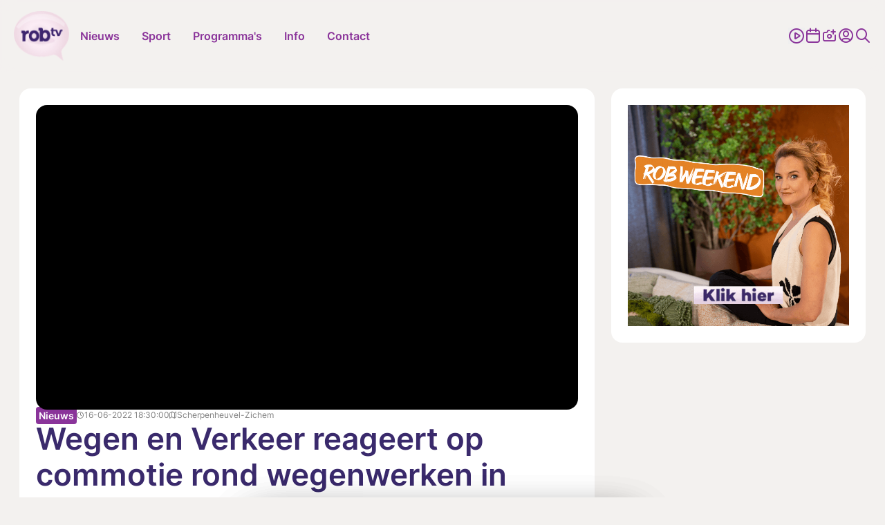

--- FILE ---
content_type: text/html; charset=UTF-8
request_url: https://www.robtv.be/nieuws/wegen-en-verkeer-reageert-op-commotie-rond-wegenwerken-in-scherpenheuvel-zichem-140015
body_size: 22315
content:
<!doctype html> <html class="no-js" lang="nl-BE"> <head> <meta charset="utf-8"> <meta name="distribution" content="global"><title property="id:140015">Wegen en Verkeer reageert op commotie rond wegenwerken in Scherpenheuvel-Zichem | ROBtv</title> <meta name="description" content="Het Agentschap wegen en verkeer begrijpt de commotie, maar er is volgens het Agentschap geen andere optie dan de wegwerkzaamheden tussen Rillaar en"><link rel="preload" href="/static/img/icon-robtv.svg" as="image"> <link rel="preload" href="/static/fonts/inter-v13-latin-regular.woff2" as="font" type="font/woff2" crossorigin> <link rel="preload" href="/static/fonts/inter-v13-latin-600.woff2" as="font" type="font/woff2" crossorigin> <link rel="preload" href="/static/css/main.css?v=1494118521" as="style"><meta property="og:site_name" content="ROBtv"> <meta property="og:title" content="Wegen en Verkeer reageert op commotie rond wegenwerken in Scherpenheuvel-Zichem"> <meta property="og:description" content="Het Agentschap wegen en verkeer begrijpt de commotie, maar er is volgens het Agentschap geen andere optie dan de wegwerkzaamheden tussen Rillaar en"> <meta property="og:type" content="website"> <meta property="og:url" content="https://www.robtv.be/nieuws/wegen-en-verkeer-reageert-op-commotie-rond-wegenwerken-in-scherpenheuvel-zichem-140015"> <meta property="og:locale" content="nl_BE"> <meta property="og:image" content="https://shared.robtv.be/ext/robtv/w1920/20220616-293-6060.webp?t=1711141156"> <meta property="og:image:secure_url" content="https://shared.robtv.be/ext/robtv/w1920/20220616-293-6060.webp?t=1711141156"> <meta property="og:image:width" content="1200"> <meta property="og:image:height" content="630"> <meta property="og:image:alt" content="ROBtv"> <meta property="og:image:type" content="image/webp"><meta property="og:updated_time" content="2022-06-16T18:30:00"> <meta property="og:image:alt" content="Wegen en Verkeer reageert op commotie rond wegenwerken in Scherpenheuvel-Zichem"><meta name="twitter:card" content="summary"> <meta name="twitter:site" content="https://twitter.com/rob_televisie"> <meta name="twitter:title" content="Wegen en Verkeer reageert op commotie rond wegenwerken in Scherpenheuvel-Zichem"> <meta name="twitter:description" content="Het Agentschap wegen en verkeer begrijpt de commotie, maar er is volgens het Agentschap geen andere optie dan de wegwerkzaamheden tussen Rillaar en"> <meta name="twitter:image" content="https://shared.robtv.be/ext/robtv/w1920/20220616-293-6060.webp?t=1711141156"> <meta http-equiv="X-UA-Compatible" content="IE=edge"> <meta name="format-detection" content="telephone=no"><link rel="canonical" href="https://www.robtv.be/nieuws/wegen-en-verkeer-reageert-op-commotie-rond-wegenwerken-in-scherpenheuvel-zichem-140015"><meta name="robots" content="index"> <meta name="robots" content="NOODP"><meta name="HandheldFriendly" content="true"> <meta name="viewport" content="width=device-width, initial-scale=1, viewport-fit=cover"><link rel="apple-touch-icon" sizes="76x76" href="/static/meta-robtv/apple-touch-icon.png"> <link rel="icon" type="image/png" sizes="32x32" href="/static/meta-robtv/favicon-32x32.png"> <link rel="icon" type="image/png" sizes="16x16" href="/static/meta-robtv/favicon-16x16.png"> <link rel="manifest" href="/static/meta-robtv/site.webmanifest"> <link rel="mask-icon" href="/static/meta-robtv/safari-pinned-tab.svg" color="#5bbad5"> <link rel="shortcut icon" href="/static/meta-robtv/favicon.ico"> <meta name="mobile-web-app-capable" content="yes"> <meta name="apple-mobile-web-app-status-bar-style" content="#8a349a"> <meta name="apple-mobile-web-app-title" content="ROBtv"> <link rel="apple-touch-icon" href="/static/icons/app-icon-57x57-l.png" sizes="57x57"> <link rel="apple-touch-icon" href="/static/icons/app-icon-60x60-l.png" sizes="60x60"> <link rel="apple-touch-icon" href="/static/icons/app-icon-72x72-l.png" sizes="72x72"> <link rel="apple-touch-icon" href="/static/icons/app-icon-76x76-l.png" sizes="76x76"> <link rel="apple-touch-icon" href="/static/icons/app-icon-114x114-l.png" sizes="114x114"> <link rel="apple-touch-icon" href="/static/icons/app-icon-120x120-l.png" sizes="120x120"> <link rel="apple-touch-icon" href="/static/icons/app-icon-144x144-l.png" sizes="144x144"> <link rel="apple-touch-icon" href="/static/icons/app-icon-152x152-l.png" sizes="152x152"> <link rel="apple-touch-icon" href="/static/icons/app-icon-180x180-l.png" sizes="180x180"> <meta name="msapplication-TileImage" content="/static/icons/app-icon-144x144-l.png"> <meta name="msapplication-TileColor" content="#fff"> <meta name="theme-color" content="#8a349a"> <meta name="msapplication-config" content="/static/meta-robtv/browserconfig.xml"><link type="text/css" rel="stylesheet" href="/assets/components/brainlane_cookiewall/css/brnln-ckwll.min.css?v=1494118521" media="screen"> <style> .brnln-ckwll-nw::before { transition: 0.3s ease-in-out; } @supports ((-webkit-backdrop-filter: none) or (backdrop-filter: none)) { .brnln-ckwll-nw::before { } } .brnln-ckwll-n { font: normal .9rem / 1.5em Inter, sans-serif; color: #000; background: #fff; padding: clamp(1.25rem, 2vw, 1.75rem); border: 0px; border-radius: 5px; transition: 0.3s ease-in-out; text-align: left; max-width: min(90vw, 750px); max-height: min(80vh, 650px); } .brnln-ckwll-ni { } .brnln-ckwll-n a { font: normal .9rem / 1.5em Inter, sans-serif; color: var(--main-color); transition: 0.3s ease-in-out; } .brnln-ckwll-n a:hover { text-decoration: underline; color: #444; } .brnln-ckwll-n .brnln-ckwll-ab { justify-content: left; } .brnln-ckwll-n .brnln-ckwll-ab button { font: normal .9rem / 1.5em Inter, sans-serif; padding: 0.5rem clamp(1rem, 1.5vw, 1.5rem); border-radius: 5px; transition: 0.3s ease-in-out; border: 1px solid var(--main-color); } .brnln-ckwll-n .brnln-ckwll-ab button:hover { } .brnln-ckwll-n .brnln-ckwll-ab button.brnln-ckwll-d, .brnln-ckwll-n .brnln-ckwll-ab button.brnln-ckwll-m, .brnln-ckwll-n .brnln-ckwll-ab button.brnln-ckwll-b  { margin: 1rem 1rem 0.5rem 0; background: #f4f4f5; color: var(--main-color); } .brnln-ckwll-n .brnln-ckwll-ab button.brnln-ckwll-b  { } .brnln-ckwll-n .brnln-ckwll-ab button.brnln-ckwll-d:hover, .brnln-ckwll-n .brnln-ckwll-ab button.brnln-ckwll-m:hover, .brnln-ckwll-n .brnln-ckwll-ab button.brnln-ckwll-b:hover { background: var(--main-color); color: #fff; } .brnln-ckwll-n .brnln-ckwll-ab button.brnln-ckwll-e { margin: 1rem 0 0.5rem; background: #f4f4f5; color: var(--main-color); } .brnln-ckwll-n .brnln-ckwll-ab button.brnln-ckwll-e:hover { background: var(--main-color); color: #fff; } .brnln-ckwll-nt { transition: 0.3s ease-in-out; display:none; } .brnln-ckwll-nt img { display:none; } .brnln-ckwll-nt button { font: normal .9rem / 1.5em Inter, sans-serif; border: 1px solid var(--main-color); color: var(--main-color); transition: 0.3s ease-in-out; border-radius: 5px; background: #fff; } .brnln-ckwll-n .brnln-ckwll-mi h3 { } .brnln-ckwll-n .brnln-ckwll-mi h3 { font: 600 1.75rem / 1.25em Inter, sans-serif } .brnln-ckwll-n .brnln-ckwll-mi p { font: normal .9rem / 1.5em Inter, sans-serif; } .brnln-ckwll-n .brnln-ckwll-mi ul li::marker { content: ''; } .brnln-ckwll-nt:hover { } [data-ckwll_n="is-open"] .brnln-ckwll-n .brnln-ckwll-ab button.brnln-ckwll-d, [data-ckwll_n="is-closed"] .brnln-ckwll-n .brnln-ckwll-ab button.brnln-ckwll-d { display: none; } [data-ckwll_n="is-closed"] .brnln-ckwll-nt, [data-ckwll_n="is-loading"] .brnln-ckwll-nt { display:none !important; } [data-ckwll_n="is-presenting"] .brnln-ckwll-n{ transform: translate(-50%, -50%); } [data-ckwll_n="is-presenting"] .brnln-ckwll-nn { overflow-Y: scroll; padding: 0 clamp(1.25rem, 2vw, 1.75rem) clamp(1.25rem, 2vw, 1.75rem) 0; margin-right: calc(clamp(1.25rem, 2vw, 1.75rem) * -1); margin-top: calc((clamp(1.25rem, 2vw, 1.75rem) / 2) * -1); max-height: calc(min(80vh, 650px) - 1.25rem); } .brnln-ckwll-t { } .brnln-ckwll-tt { background: transparent; border: 1px solid #ccc; border-radius: 50px; } .brnln-ckwll-tn { background: #ddd; } .brnln-ckwll-ti:not([disabled]):active+.brnln-ckwll-tt, .brnln-ckwll-ti:not([disabled]):focus+.brnln-ckwll-tt, .brnln-ckwll-ti:checked+.brnln-ckwll-tt { border-color: transparent; box-shadow: 0 0 0 1px #505050; background: var(--title-color); } .brnln-ckwll-c svg{ fill: #fff; } .brnln-ckwll-ti:checked+.brnln-ckwll-tt .brnln-ckwll-tn { background: var(--title-color); transform: translateX(30px); } .brnln-ckwll-ti:checked+.brnln-ckwll-tt, .brnln-ckwll-ti:checked:focus+.brnln-ckwll-tt { background: var(--main-color); } .brnln-ckwll-bl-w { background-color: #ddd; padding: 20px; text-align: center; } .brnln-ckwll-bl-p { max-width: 440px; border-radius: 5px; background-color: #fff; text-align: left; padding: clamp(15px, 1.5vw, 25px); margin: auto; } .brnln-ckwll-bl-t { font: normal .9rem / 1.5em Inter, sans-serif; font-size: 25px; font-weight: 600; color: #000; margin-bottom: 15px !important; } .brnln-ckwll-bl-d { font: normal .9rem / 1.5em Inter, sans-serif; color: #000; margin-bottom: 25px !important; } .brnln-ckwll-bl-b { font: normal .9rem / 1.5em Inter, sans-serif; color: var(--main-color); background-color: #f4f4f5; border: 1px solid var(--main-color); border-radius: 5px; font-size: 15px; padding: 10px; width: 100%; } .brnln-ckwll-bl-b:hover { color: #fff; background-color: var(--main-color); border: 1px solid var(--main-color); } .brnln-ckwll-tab .brnln-ckwll-ab{ width: 100%; height: 100%; display: flex; flex-direction: column-reverse; row-gap: .5rem; margin-top: 1rem; } .brnln-ckwll-tab button { width: 100%; margin: 0 !important; } [data-ckwll_n="is-presenting"] .brnln-ckwll-tab{ display: block; margin: 1rem 0; } [data-ckwll_n="is-presenting"] .brnln-ckwll-tab .brnln-ckwll-ab button{ width: 100%; } @media (min-width: 768px) { .brnln-ckwll-tab { display: grid; grid-template-columns: 1fr 190px; gap: clamp(1.25rem, 2vw, 1.75rem); } .brnln-ckwll-tab .brnln-ckwll-ab{ width: 190px; margin: auto 0; } .brnln-ckwll-tab button { width: 190px; } [data-ckwll_n="is-presenting"] .brnln-ckwll-tab .brnln-ckwll-ab{ width: 100%; display: grid; grid-template-columns: 1fr 1fr; gap: 1.5rem; } } div.brnln-ckwll-au-functional, div.brnln-ckwll-au-analytics, div.brnln-ckwll-au-advertising { background-color: lightgreen; } </style> <style> .m-popup { top: 0; left: 0; width: 100vw; height: 100%; z-index: 999; visibility: visible; opacity: 1; display: flex; justify-content: center; align-items: center; overflow: auto; position: fixed; background: rgba(53, 53, 53, 0.8); transition: opacity 0.5s ease-out, visibility 0s linear 0s, z-index 0s linear 0s; } @supports ((-webkit-backdrop-filter: none) or (backdrop-filter: none)) { .m-popup { background-color: rgba(53, 53, 53, 0.5); -webkit-backdrop-filter: blur(10px); backdrop-filter: blur(10px); } } .m-popup__container { position: relative; display: block; width: 96%; margin-top: -10px; max-height: 85vh; /*box-shadow: 0px 10px 20px rgba(0, 0, 0, 0.5);*/ opacity: 1; /*background: #fff;*/ transition: 0.5s; transform: translate3d(0, 0, 0); will-change: transform, opacity; max-inline-size: min(650px, 90vw); }.m-popup__img, .m-popup__video { display: block; overflow:hidden; max-height: 80vh; height: min(500px, 75vh); } .m-popup__img img { max-height: 100%; object-fit: contain; width: auto; max-width:100%; } @media (min-width: 480px) { .m-popup__img img { min-height: 100%; object-fit: contain; width: 100%; } } .m-popup__body { position: relative; min-height: min(500px, 70vh); } .m-popup__description { margin: 0; position: absolute; bottom: 0; text-align: center; /*background: rgba(255, 255, 255, 0.75);*/ } .m-popup__title { font-size: clamp(1.4rem, 2.25vw, 2rem); margin: 0; padding: 10px; text-align: center; position: absolute; top: 0; left: 0; width: 100%; background: rgba(255, 255, 255, 0.75); } .m-popup__description p { margin: 0; padding: 0.75rem; }.m-popup__description .c-btn { margin: 0 auto 1rem; } .m-popup__close { position: fixed; top: 1rem; right: 1rem; display: flex; justify-content: center; align-items: center; width: 2rem; height: 2rem; padding: 0; background-color: var(--heading-color); border: none; color: #fff; font-size: 1.5rem; line-height: 1; cursor: pointer; /*padding-top: 4px;*/ transition: all 0.2s ease-in-out; border-radius: 12px; } @media (min-width: 768px) { .m-popup__close { top: 2rem; right: 2rem; width: 3rem; height: 3rem; font-size: 2rem; } } .m-popup__close i { font-size: 0.75rem; } .m-popup__close:hover { background-color: #c32626; } .m-popup--hide { visibility: hidden; opacity: 0; z-index: -99; transition: opacity 0.5s ease-out, visibility 0s linear 0.5s, z-index 0s linear 0.5s; } .m-popup--hide .m-popup__container { opacity: 0; transform: translate3d(0, -10vh, 0); } .m-popup--ovh { overflow: hidden; } .m-popup--a11y { position: absolute; z-index: -99; left: -100%; width: 0; height: 0; } </style> <link rel="stylesheet" href="/static/css/theme-robtv.css"> <link type="text/css" rel="stylesheet" href="/static/css/main.css?v=1494118521" media="screen"> <script> window.brnln=window.brnln||{}; brnln.version = "1494118521"; brnln.vapid_key = "BJYiQpEN2r4GzQZGSnJhONWdf1yWvUmM9aOsHQU4v-oKLx21wS8Oj2XLis0Jxq0-uWpfhmeDIGHQfL3T-1N4g-k"; brnln.firebase_config = {"apiKey":"AIzaSyCOYJieRakx9z_KsU4S3G0Zmw02amj_nrY","authDomain":"deburen-prod.firebaseapp.com","projectId":"deburen-prod","storageBucket":"deburen-prod.appspot.com","messagingSenderId":"950125997505","appId":"1:950125997505:web:be5b6732aefc4e1c411340","measurementId":"G-P4240DDY06","connectorEndpoint":"https://www.robtv.be/api/connector/"}; brnln.badge_file = "/static/icons/app-badge-300x300.png"; brnln.video_brand = "rob"; brnln.themeLoader=()=>{brnln.mode="light",brnln.colors={};let e=async()=>{let{version:e}=brnln,t=sessionStorage.getItem("themeFile"),r=!0;if(t){let o=JSON.parse(t),m=o?.version;m&&m===e&&(r=!1,brnln.colors=JSON.parse(t))}if(r){let s=await fetch("/static/theme.json");if(s.ok){let i=await s.json();i.version=e,brnln.colors={...i},sessionStorage.setItem("themeFile",JSON.stringify(i))}}},t=e=>{let{colors:t}=brnln;if(t[e]){for(let[r,o]of Object.entries(t[e]))document.documentElement.style.setProperty(r,o);document.documentElement.removeAttribute("data-not_ready")}sessionStorage.setItem("themeMode",e)},r=()=>{let{colors:e}=brnln;if(e)for(let[t,r]of Object.entries(e[brnln.mode]))document.documentElement.style.setProperty(t,r);document.documentElement.removeAttribute("data-not_ready")},o=()=>{let e=sessionStorage.getItem("themeMode");if(e&&["light","dark"].includes(e)){brnln.mode=e;return}window.matchMedia("(prefers-color-scheme: dark)").matches?brnln.mode="dark":brnln.mode="light",sessionStorage.setItem("themeMode",brnln.mode)};return{loadThemeFile:e,getUserPreferences:o,toggleTheme:t,setUserPreferences:r}},brnln.init=async()=>{let e=brnln.themeLoader();e.getUserPreferences(),await e.loadThemeFile(),e.setUserPreferences()},brnln.init(); </script><script nomodule src="/static/js/libraries/polyfills.min.js" defer></script><script src="/static/js/libraries/simple-lightbox.min.js" defer></script><script src="/static/js/libraries/brainlane-modal.min.js?v202506161010" defer></script> <script src="/static/js/general.js?v=1494118521" defer></script><script> window.brnln = window.brnln || {}; brnln.livePlayer = brnln.livePlayer || {config: {autoplay: false}};brnln.initLivePlayer = () => { const { playerId } = brnln.livePlayer; const el           = document.getElementById(playerId); let attempt        = 0; const maxAttempts  = 50; if (!el) return; brnln.livePlayer.config = { brand: "rob-live", muted: false, videoId: "robtv-live", url: window.location.href, picture_in_picture: "bottom-right", playerId, noads: false, ads: [] };const intervalId = setInterval(() => { if (window.ZND?.insertPlayer &&  (typeof window.ZND?.insertPlayer === 'function')) {clearInterval(intervalId); brnln.playerReady = true; const event = new CustomEvent('zendzendLoaded', {detail: brnln.livePlayer.config}); document.dispatchEvent(event); } if (++attempt > maxAttempts) { clearInterval(intervalId); } }, 350); };brnln.onUserInteraction = () => { const events = ['mouseover', 'touchstart', 'pointerdown', 'keydown', 'click', 'wheel', 'mousemove', 'touchmove']; for (const eventType of events) { document.body.removeEventListener(eventType, brnln.onUserInteraction); };const items = document.querySelectorAll('script[type="js/blocked"]');for (const item of items) { const newScript = document.createElement('script'); newScript.src   = item.textContent; item.remove(); document.head.appendChild(newScript); }; brnln.loadZendzendPlayer();};brnln.waitForInteraction = () => { const events = ['mouseover', 'touchstart', 'pointerdown', 'keydown', 'click', 'wheel', 'mousemove', 'touchmove']; for (const eventType of events) { document.body.addEventListener(eventType, brnln.onUserInteraction); }; };brnln.loadZendzendPlayer = () => { const scriptUrl = 'https://player.zndznd.com/player.js'; const alreadyLoaded = [...document.querySelectorAll('script')].some(s => s.src === scriptUrl); if (!alreadyLoaded) { const script = document.createElement('script'); script.src = scriptUrl; script.onload = () => { brnln.initLivePlayer(); }; document.body.appendChild(script); } };document.addEventListener('DOMContentLoaded', () => { brnln.playerReady         = false; brnln.livePlayer.started  = false; brnln.livePlayer.playerId = "js-robtv-live-player"; brnln.waitForInteraction(); });</script><script> const bindUdataInteractionEvents = () => { window.udata = window.udata || []; const uDataElements = document.querySelectorAll("[data-udata]"); for (const element of uDataElements) { const eventListenerName = element.dataset.udataDomEvent; const udataBody = JSON.parse(element.dataset.udataBody); if (!eventListenerName || !udataBody) continue; element.addEventListener(eventListenerName, () => { udata.push(udataBody);}); } }; document.addEventListener('DOMContentLoaded', bindUdataInteractionEvents); </script> <link rel="dns-prefetch" href="https://www.google-analytics.com"> <link rel="preconnect" href="https://www.google-analytics.com" crossorigin><script> window.dataLayer = window.dataLayer || []; if (typeof gtag !== 'function') {function gtag(){dataLayer.push(arguments);}}; gtag("consent", "default", {ad_storage: "denied",ad_user_data: "denied",ad_personalization: "denied",analytics_storage: "denied",functionality_storage: "denied",personalization_storage: "denied",security_storage: "granted"}); </script><script type="javascript/blocked" data-consent_type="analytics" async src="https://www.googletagmanager.com/gtag/js?id=G-F2V3Z7K65X"></script> <script type="javascript/blocked" data-consent_type="analytics"> gtag("js",new Date);gtag("config","G-F2V3Z7K65X",{anonymize_ip:true});setTimeout(()=>{gtag('event','page_view',{page_location: window.location.href});},2000); </script><script type="javascript/blocked" data-consent_type="analytics"> !function(e,t,a,r,g){e[r]=e[r] || [];e[r].push({"gtm.start":new Date().getTime(),event:"gtm.js"}); var n=t.getElementsByTagName(a)[0],s=t.createElement(a);s.async=!0;s.src="https://www.googletagmanager.com/gtm.js?id="+g+("dataLayer"!=r?"&l="+r:"");n.parentNode.insertBefore(s,n); }(window,document,"script","dataLayer","GTM-W8XM53W"); </script><script type="javascript/blocked" data-consent_type="analytics"> !function(e,t,a,r,g){e[r]=e[r] || [];e[r].push({"gtm.start":new Date().getTime(),event:"gtm.js"}); var n=t.getElementsByTagName(a)[0],s=t.createElement(a);s.async=!0;s.src="https://www.googletagmanager.com/gtm.js?id="+g+("dataLayer"!=r?"&l="+r:"");n.parentNode.insertBefore(s,n); }(window,document,"script","dataLayer","GTM-KWKGRVW"); </script><script> window.udata = window.udata || []; udata.push({ event_name: "page navigation", env_brand: "globale website", env_country: "BE", env_deployment: "PROD", env_platform: "website", page_name: "Wegen en Verkeer reageert op commotie rond wegenwerken in Scherpenheuvel-Zichem", page_language: "NL", page_template: "content detail" }) </script><script> window.brnlnAnalytics=window.brnlnAnalytics||{}; const defaultOptionsBrnlnAnalytics={hasVarnish:!!(1),pushViewPage:!!(false),leadInfo:!!(1),pageViewDelay:parseFloat(3),pageViewPushed:false,consentStatus:false,statistics:!!(1),botAgents:'Googlebot, Bingbot, YandexBot, Slurp, DuckDuckBot, Baiduspider, Sogou, Exabot, facebot, ia_archiver, Twitterbot, LinkedInBot, Pinterestbot, Applebot, SemrushBot, AhrefsBot, DotBot, SeznamBot, CCBot, PetalBot, MJ12bot, Archive.org_bot',pingUrl:'/api/server-ping/',actions:'form_submit,navigate,btn_click',specificIds:'',siteUrl:'https://www.robtv.be/',kp:parseInt(6),resourceId:'84',eventsList:'mouseover,touchstart,pointerdown,keydown,scroll,click,wheel,mousemove,touchmove',interacted:false}; class brainlaneAnalytics{constructor(t={}){this.a={...defaultOptionsBrnlnAnalytics,...t},this.b=this.f.bind(this),this.c=this.g.bind(this),this.d=this.h.bind(this),this.e=this.i.bind(this),this.j()}j(){if(this.k(),this.l(),this.isBot)return;this.m(),this.n();let{statistics:t,hasVarnish:e}=this.a;document.addEventListener("userInteraction",this.c),e||document.addEventListener("userInteraction",this.b),t&&document.addEventListener("userInteraction",this.e)}waitForInteraction(){let{interacted:t}=this.a;t?this.f():document.addEventListener("userInteraction",this.b)}k(){let{eventsList:i}=this.a;this.interactionEvents=i&&"string"==typeof i?i.split(","):[]}l(){let{botAgents:n}=this.a,r=navigator.userAgent||"",s=n&&"string"==typeof n?n.split(","):[];this.isBot=!!(s.length&&s.some(t=>r.includes(t)))}h(o=null,a=""){if(!o)return;let l=new CustomEvent(o,{detail:a});document.dispatchEvent(l)}m(){let c=document.cookie.split(";");for(let d of(this.consentStatus=void 0,c)){let h=d.indexOf("="),u=h>-1?d.substr(0,h).trim():d.trim();if("hideCookieNotification"===u){this.consentStatus=!1;break}if("allowCookies"===u){let f=h>-1?d.substr(h+1).trim():"";if("true"===f){this.consentStatus=!0;break}try{let p=JSON.parse(f);this.consentStatus=p}catch(g){console.error("Failed to parse consent cookie JSON:",g)}}}this.d("consentUpdated")}n(){let{interactionEvents:y=[]}=this;this.interactionEventListeners=y.map(t=>{let e=()=>this.d("userInteraction");return document.addEventListener(t,e),{event:t,listener:e}})}g(){if(!this.a)return;this.a.interacted=!0;let{interactionEventListeners:v=[]}=this;for(let{event:$,listener:m}of v)document.removeEventListener($,m)}o(E){if(!E)return;let b=document.createElement("script");E.async&&(b.async=!0),E.defer&&(b.defer=!0),E.src?b.src=E.src:b.innerHTML=E.innerHTML,E.remove(),document.head.appendChild(b)}f(){document.removeEventListener("userInteraction",this.b),this.startTime=Math.round(performance?.now()||0);let{consentStatus:w,leadInfo:k}=this;if(!1===w){if(k){let I=document.querySelectorAll("[data-consent_leadinfo]");I&&I.length&&this.o(I[0])}return}let L=document.querySelectorAll('script[type="javascript/blocked"]');if(!L.length)return;for(let S of L){let C=!0;if(w&&"object"==typeof w&&Object.keys(w).length){let _=S.dataset?.consent_type||null;_&&w&&!w[_]&&(C=!1)}C&&this.o(S)}if(this.interactionEventListeners&&this.interactionEventListeners.length)for(let{event:A,listener:U}of this.interactionEventListeners)document.removeEventListener(A,U);setTimeout(()=>{this.p()},1e3);let{pageViewPushed:T,pushViewPage:B,pageViewDelay:j=0}=this.a;B&&!T&&setTimeout(()=>{void 0!==window.dataLayer&&"function"==typeof window.gtag&&(this.pageViewPushed=!0,window.gtag("event","page_view",{page_title:document.title,page_location:window.location.href}))},1e3*j)}p(){if("function"!=typeof window.gtag)return;let{consentStatus:q}=this,F={analytics:["analytics_storage"],functional:["functionality_storage","personalization_storage"],advertising:["ad_storage","ad_user_data","ad_personalization"]},x=t=>{let e={};for(let[i,n]of Object.entries(F))for(let r of n)e[r]=t?"granted":"denied";window.gtag("consent","update",e)};if(!1===q){x(!1);return}if(!0===q){x(!0);return}if(q&&"object"==typeof q&&Object.keys(q).length)for(let[O,N]of Object.entries(q)){let M=F[O]||[],V={};for(let W of M)V[W]=N?"granted":"denied";window.gtag("consent","update",V)}}q(z="",D="",H=""){let{kp:P=6,resourceId:R,pingUrl:J}=this.a,{startTime:G}=this;1!=J&&setTimeout(()=>{let t=Math.round(performance?.getEntriesByType("navigation")[0]?.loadEventEnd||0);G||(this.startTime=Math.round(performance?.now()||0));let e=new URLSearchParams(window.location.search),i=this.r(),n=this.s(),r={path:window.location.pathname,page_title:document.title,referrer:i,load_ms:t,action:z,consent:n,resource_id:R,html_btn_id:D,specific_el_val:H};this.startTime&&(r.duration=Math.round((performance.now()-this.startTime)/1e3)),e.forEach((t,e)=>{r[e]=t});let s=String.fromCharCode(Math.floor(26*Math.random())+97,Math.floor(26*Math.random())+97),o=Object.entries(r).map(([t,e])=>`${encodeURIComponent(t)}=${encodeURIComponent(e)}`).join("&"),a=btoa(o);a=`${a.slice(0,P)}${s}${a.slice(P)}`,this.t(a)},z?0:2e3)}s(){let{consentStatus:K}=this;return(!K&&window.brnlnCookiewall&&"function"==typeof brnlnCookiewall.getCurrentStatus&&(K=brnlnCookiewall.getCurrentStatus()),"all"===K||!0===K)?"advertising-analytics-functional":K&&"none"!==K&&"object"==typeof K&&null!==K?Object.entries(K).filter(([t,e])=>!0===e).map(([t])=>t).sort().join("-"):""}r(Q=document.referrer){if(!Q)return"";let X=window.location.hostname.replace(/^www\./,""),Y=new URL(Q),Z=Y.hostname.replace(/^www\./,"");return Z===X?"direct / none":Z.includes("google.")?Y.search.includes("gclid=")?"google / ads":"google / organic":Z.includes("facebook.")?Y.search.includes("fbclid=")?"facebook / ads":"facebook / referral":Z.includes("instagram.")?"instagram / referral":Z.includes("t.co")||Z.includes("twitter.")||Z.includes("x.com")?"twitter / referral":`${Z} / referral`}t(tt={}){let{pingUrl:te,siteUrl:ti}=this.a;if(te&&ti)try{"sendBeacon"in navigator?navigator.sendBeacon(ti+te,JSON.stringify({brnln_data:tt})):fetch(ti+te,{method:"POST",headers:{"Content-Type":"application/json"},body:JSON.stringify({brnln_data:tt}),credentials:"include",redirect:"follow"}).catch(t=>console.error("Error sending analytics request:",t))}catch(tn){console.error("Error sending analytics data:",tn)}}u(){let tr=document.querySelectorAll("a");for(let ts of tr){let to=ts?.id||ts?.title||ts?.textContent||"";ts.addEventListener("click",()=>this.q("btn_click",to))}}v(ta){if(!ta)return"";if("checkbox"===ta.type){let tl=ta.value||"1";return ta.checked?tl:"0"}return"radio"===ta.type?ta.checked?ta.value:"":ta.value||""}w(){let{specificIds:tc}=this.a;if(!tc)return;let td="string"==typeof tc&&tc.includes(",")?tc.split(","):[tc],th=[];for(let tu of td){let tf="string"==typeof tu&&tu.includes("|")?tu.split("|"):[tu,null];th.push({selector:tf[0],type:tf[1]||null})}for(let{selector:tp,type:tg}of th)try{let ty=document.querySelectorAll(tp);for(let tv of ty){let t$=tv.id||tv.title||tv.textContent||"",tm=null;tv.addEventListener("click",t=>{tm||(tm=setTimeout(()=>{tm=null;let t=tv.closest(tp)||tv,e="";if(tg&&t){if(t.hasAttribute(tg)&&t.type===tg)e=this.v(t);else{let i=t.querySelector(tg);e=this.v(i)}}this.q("specific_click",t$,e)},10))})}}catch(tE){console.error(`Error selecting elements with selector "${tp}":`,tE)}}i(){let{actions:tb}=this.a;this.q(),tb.includes("btn_click")&&this.u(),tb.includes("specific_click")&&this.w()}}document.addEventListener("DOMContentLoaded",()=>{window.brnlnAnalytics=new brainlaneAnalytics}); </script><script async type="javascript/blocked" data-consent_type="advertising" src="https://securepubads.g.doubleclick.net/tag/js/gpt.js" crossorigin="anonymous"></script><script> window.googletag = window.googletag || {cmd: []};googletag.cmd.push(function() { googletag.defineSlot("/23271219101/ROB_leaderboard", [ [840, 150], [995, 123], [728, 90] ], "div-gpt-ad-1756369869630-0").addService(googletag.pubads()); googletag.defineSlot("/23271219101/ROB_leaderboard", [ [320, 100], [320, 200] ], "div-gpt-ad-1756370036583-0").addService(googletag.pubads()); googletag.defineSlot("/23271219101/ROB_large_rectangle", [336, 280], "div-gpt-ad-1752750726413-0").addService(googletag.pubads()); googletag.defineSlot('/23271219101/ROB_sidebanner', [ [160, 600], [300, 1050], [300, 600] ], 'div-gpt-ad-1752751015154-0').addService(googletag.pubads());googletag.pubads().enableSingleRequest(); googletag.enableServices(); }); </script> <script type="application/ld+json"> { "@context": "https://schema.org", "@type": "NewsArticle", "mainEntityOfPage": { "@type": "WebPage", "@id": "https://www.robtv.be/nieuws/wegen-en-verkeer-reageert-op-commotie-rond-wegenwerken-in-scherpenheuvel-zichem-140015" }, "headline": "Wegen en Verkeer reageert op commotie rond wegenwerken in Scherpenheuvel-Zichem", "image": [ "https://shared.robtv.be/ext/robtv/w1920/20220616-293-6060.webp?t=1711141156" ], "datePublished": "2022-06-16T18:30:00+02:00", "dateModified": "2022-06-16T18:30:00+02:00", "description": "Het Agentschap wegen en verkeer begrijpt de commotie, maar er is volgens het Agentschap geen andere optie dan de wegwerkzaamheden tussen Rillaar en Scherpenheuvel op deze manier aan te pakken. De werf opsplitsen in kleinere stukjes zorgt voor minder kwalitatief asfalt en kosten die alleen maar hoger oplopen. Het agentschap verdedigt ook de keuze rond de situatie op de Hoensberg en bij uitbreiding heel Schoonderbuken.&nbsp;", "url": "https://www.robtv.be/nieuws/wegen-en-verkeer-reageert-op-commotie-rond-wegenwerken-in-scherpenheuvel-zichem-140015", "publisher": { "@type": "Organization", "name": "ROBtv", "url": "https://www.robtv.be/", "logo": { "@type": "ImageObject", "url": "https://www.robtv.be/static/img/logo-robtv.png" } }, "author": [{ "@type": "Organization", "name": "ROBtv", "url": "https://www.robtv.be/", "logo": { "@type": "ImageObject", "url": "https://www.robtv.be/static/img/logo-robtv.png" } }] } </script> </head> <body><header class="c-header"> <div class="o-container"> <div class="c-header__desktop"> <div class="c-header__desktop--left"> <a href="/" class="logo" title="Logo ROBtv"> <img src="/static/img/logo-robtv.png" alt="Logo ROBtv" width="90" height="82"> </a> <ul> <li class="main-link has-submenu"> <a href="/nieuws/" title="Nieuws">Nieuws</a> <ul class=""><li class="first"><a href="/nieuws/economie/"  title="Economie">Economie</a></li><li><a href="/nieuws/gezondheid/"  title="Gezondheid">Gezondheid</a></li><li><a href="/nieuws/human-interest/"  title="Human Interest">Human Interest</a></li><li><a href="/nieuws/justitie/"  title="Justitie">Justitie</a></li><li><a href="/nieuws/media-cultuur/"  title="Media en Cultuur">Media en Cultuur</a></li><li><a href="/nieuws/mobiliteit-verkeer/"  title="Mobiliteit en verkeer">Mobiliteit en verkeer</a></li><li><a href="/nieuws/onderwijs/"  title="Onderwijs">Onderwijs</a></li><li class="last"><a href="/nieuws/politiek/"  title="Politiek">Politiek</a></li></ul> </li> <li class="main-link"><a href="/sport/" title="Sport">Sport</a></li><li class="main-link has-submenu"> <a href="/programmas/" title="Programma's">Programma's</a> <ul class="programs"> <li><a href="/informatie-van-de-provincie/" title="Informatie van de provincie">Informatie van de provincie</a></li> <li><a href="/programmas/score"  title="Score">Score</a></li><li><a href="/programmas/stamnummer-score"  title="Stamnummer Score">Stamnummer Score</a></li><li><a href="/programmas/met-stijl"  title="Met stijl">Met stijl</a></li><li><a href="/programmas/uitgelicht"  title="Uitgelicht">Uitgelicht</a></li><li><a href="/programmas/verborgen-parels"  title="Verborgen Parels">Verborgen Parels</a></li><li><a href="/programmas/100-cultuur"  title="100% Cultuur">100% Cultuur</a></li><li><a href="/programmas/de-bollebozen"  title="De Bollebozen">De Bollebozen</a></li><li><a href="/programmas/op-stap"  title="Op Stap">Op Stap</a></li><li><a href="/programmas/wk-leuven"  title="WK Leuven">WK Leuven</a></li><li><a href="/programmas/leuven-sport"  title="Leuven Sport">Leuven Sport</a></li><li><a href="/programmas/specials"  title="Specials">Specials</a></li><li><a href="/programmas/wonen"  title="Wonen">Wonen</a></li><li><a href="/programmas/voor-eeuwig-en-altijd"  title="Voor Eeuwig en Altijd">Voor Eeuwig en Altijd</a></li><li><a href="/programmas/de-robtv-vertellingen"  title="De ROBtv Vertellingen">De ROBtv Vertellingen</a></li><li><a href="/programmas/relax"  title="Relax">Relax</a></li><li><a href="/programmas/op-stap-in-het-bos"  title="Op Stap - In het bos">Op Stap - In het bos</a></li><li><a href="/programmas/op-de-fiets"  title="Op de fiets">Op de fiets</a></li><li><a href="/programmas/koken"  title="Koken">Koken</a></li><li><a href="/programmas/rob-weekend"  title="ROB Weekend">ROB Weekend</a></li> </ul> </li> <li class="main-link has-submenu"> <a href="/info/" title="Info">Info</a> <ul> <li class="first"><a href="/nieuwsbrief/"  title="Nieuwsbrief">Nieuwsbrief</a></li><li><a href="/veelgestelde-vragen/"  title="FAQ">FAQ</a></li><li><a href="/recepten/"  title="Recepten">Recepten</a></li><li class="last"><a href="/podcasts/"  title="Podcasts">Podcasts</a></li> <li><a href="/adverteren"  title="Adverteren">Adverteren</a></li><li><a href="/rondreis-in-zuid-afrika"  title="Rondreis in Zuid-Afrika">Rondreis in Zuid-Afrika</a></li><li><a href="/vacature-sales-account-manager-rob"  title="Vacature Sales Account Manager ROB">Vacature Sales Account Manager ROB</a></li><li><a href="/robtv-vertellingen-2025"  title="ROBtv Vertellingen 2025">ROBtv Vertellingen 2025</a></li> </ul> </li> <li class="main-link"><a href="/contact/" title="Contact">Contact</a></li> </ul> </div> <div class="c-header__desktop--right"> <button type="button" class="c-header-button js-live-player-toggle" title="Live player"><i class="icon-play-circle"></i><span>live</span></button> <a href="/evenementen" class="c-header-button" title="Evenementen"> <i class="icon-calendar"></i> <span>agenda</span> </a> <a href="/meld-nieuws" class="c-header-button" title="Meld nieuws"> <i class="icon-camera-plus"></i> <span>meld nieuws</span> </a> <a href="https://profiel.robtv.be/aanmelden" class="c-header-button c-header-button--profile" data-popover_disabled="login" title="Profiel"> <i class="icon-user-circle"></i> <span>profiel</span> </a> <a href="/zoekresultaten/" class="c-header-button" title="Zoek op ROBtv"> <i class="icon-search u-text--lg"></i> </a> </div> </div> <div class="c-header__mobile"> <div class="c-header__left"> <button type="button" class="c-header__button js-live-player-toggle" title="Live player"><i class="icon-play-circle"></i></button> <a class="c-header__button" href="/meld-nieuws" title="Meld nieuws"><i class="icon-camera-plus"></i></a> </div> <a href="/" class="c-header__logo" data-auto_prefetch title="Logo ROBtv"> <img src="/static/img/icon-robtv.svg" alt="ROBtv" width="90" height="30"> </a> <div class="c-header__right"> <a class="c-header__button" href="/evenementen" title="Evenementen"><i class="icon-calendar"></i></a> <div class="c-hamburger" id="js-hamburger-menu"> <span class="bar bar1"></span> <span class="bar bar2"></span> <span class="bar bar3"></span> </div> </div> </div> </div> </header><div class="c-mobile-menu"> <div class="c-search" id="js-brainlane-search-m" data-search_status="is-waiting"> <form class="c-search__form u-relative" action="/zoekresultaten/" method="get"> <input type="search" name="term" id="js-search-input-m" value="" class="c-search__input u-bg--white js-search-input" placeholder="Zoek op ROBtv" autocomplete="off"> <label for="js-search-input-m" class="u-sr">Zoek op ROBtv</label> <button type="submit" class="c-search__submit js-search-submit" title="Zoek op ROBtv"><i class="icon-search u-text--lg"></i><span class="c-search__spinner"></span></button> </form> <ul class="c-search__results js-search-results u-hide--i"></ul> </div> <ul class="c-mobile-menu__menu"> <li class="c-mobile-menu__has-submenu"> <div class="c-mobile-menu__submenu__button"><a href="#"><i class="icon-user-circle"></i>Profiel</a><i class="icon-chevron-right"></i></div> <ul class="c-mobile-menu__submenu"> <li class="back"><i class="icon-chevron-left"></i>Profiel</li> <li class="u-hide-on-logged"><a href="https://profiel.robtv.be/aanmelden">Aanmelden</a></li> <li class="u-hide-on-logged"><a href="https://profiel.robtv.be/registreer">Registreren</a></li> <li class="u-hide-on-guest"><a href="https://profiel.robtv.be/profiel">Mijn profiel</a></li> </ul> </li> <li class="c-mobile-menu__has-submenu"> <div class="c-mobile-menu__submenu__button"><a href="#"><i class="icon-nieuws"></i>Nieuws</a><i class="icon-chevron-right"></i></div> <ul class="c-mobile-menu__submenu"> <li class="back"><i class="icon-chevron-left"></i>Nieuws</li> <li><a href="/nieuws/">Alle nieuwsberichten</a></li> <li class="first"><a href="/nieuws/economie/"  title="Economie">Economie</a></li><li><a href="/nieuws/gezondheid/"  title="Gezondheid">Gezondheid</a></li><li><a href="/nieuws/human-interest/"  title="Human Interest">Human Interest</a></li><li><a href="/nieuws/justitie/"  title="Justitie">Justitie</a></li><li><a href="/nieuws/media-cultuur/"  title="Media en Cultuur">Media en Cultuur</a></li><li><a href="/nieuws/mobiliteit-verkeer/"  title="Mobiliteit en verkeer">Mobiliteit en verkeer</a></li><li><a href="/nieuws/onderwijs/"  title="Onderwijs">Onderwijs</a></li><li class="last"><a href="/nieuws/politiek/"  title="Politiek">Politiek</a></li> </ul> </li> <li class="c-mobile-menu__has-submenu"> <div class="c-mobile-menu__submenu__button"><a href="/sport/"><i class="icon-sport"></i>Sport</a></div> </li> <li class="c-mobile-menu__has-submenu"> <div class="c-mobile-menu__submenu__button"><a href="#"><i class="icon-programmas"></i>Programma's</a><i class="icon-chevron-right"></i></div> <ul class="c-mobile-menu__submenu"> <li class="back"><i class="icon-chevron-left"></i>Programma's</li> <li><a href="/programmas/">Alle programma's</a></li> <li><a href="/programmas/score"  title="Score">Score</a></li><li><a href="/programmas/stamnummer-score"  title="Stamnummer Score">Stamnummer Score</a></li><li><a href="/programmas/met-stijl"  title="Met stijl">Met stijl</a></li><li><a href="/programmas/uitgelicht"  title="Uitgelicht">Uitgelicht</a></li><li><a href="/programmas/verborgen-parels"  title="Verborgen Parels">Verborgen Parels</a></li><li><a href="/programmas/100-cultuur"  title="100% Cultuur">100% Cultuur</a></li><li><a href="/programmas/de-bollebozen"  title="De Bollebozen">De Bollebozen</a></li><li><a href="/programmas/op-stap"  title="Op Stap">Op Stap</a></li><li><a href="/programmas/wk-leuven"  title="WK Leuven">WK Leuven</a></li><li><a href="/programmas/leuven-sport"  title="Leuven Sport">Leuven Sport</a></li><li><a href="/programmas/specials"  title="Specials">Specials</a></li><li><a href="/programmas/wonen"  title="Wonen">Wonen</a></li><li><a href="/programmas/voor-eeuwig-en-altijd"  title="Voor Eeuwig en Altijd">Voor Eeuwig en Altijd</a></li><li><a href="/programmas/de-robtv-vertellingen"  title="De ROBtv Vertellingen">De ROBtv Vertellingen</a></li><li><a href="/programmas/relax"  title="Relax">Relax</a></li><li><a href="/programmas/op-stap-in-het-bos"  title="Op Stap - In het bos">Op Stap - In het bos</a></li><li><a href="/programmas/op-de-fiets"  title="Op de fiets">Op de fiets</a></li><li><a href="/programmas/koken"  title="Koken">Koken</a></li><li><a href="/programmas/rob-weekend"  title="ROB Weekend">ROB Weekend</a></li> </ul> </li> <li class="c-mobile-menu__has-submenu"> <div class="c-mobile-menu__submenu__button"><a href="#"><i class="icon-info-round"></i>Info</a><i class="icon-chevron-right"></i></div> <ul class="c-mobile-menu__submenu"> <li class="back"><i class="icon-chevron-left"></i>Info</li> <li class="first"><a href="/nieuwsbrief/"  title="Nieuwsbrief">Nieuwsbrief</a></li><li><a href="/veelgestelde-vragen/"  title="FAQ">FAQ</a></li><li><a href="/recepten/"  title="Recepten">Recepten</a></li><li class="last"><a href="/podcasts/"  title="Podcasts">Podcasts</a></li> <li><a href="/adverteren"  title="Adverteren">Adverteren</a></li><li><a href="/rondreis-in-zuid-afrika"  title="Rondreis in Zuid-Afrika">Rondreis in Zuid-Afrika</a></li><li><a href="/vacature-sales-account-manager-rob"  title="Vacature Sales Account Manager ROB">Vacature Sales Account Manager ROB</a></li><li><a href="/robtv-vertellingen-2025"  title="ROBtv Vertellingen 2025">ROBtv Vertellingen 2025</a></li> </ul> </li> <li class="c-mobile-menu__has-submenu"> <div class="c-mobile-menu__submenu__button"><a href="/contact/"><i class="icon-gift"></i>Contact</a></div> </li> </ul> </div> <main> <section class="c-section c-section__ad--leaderboard c-ad--leaderboard-deburen"> <div class="c-section__inner"> <div class="c-section__grid__content hor-1"> <div class="c-ad-wrap u-hide--mobile"> <div class="c-ad--large_leaderboard"> <div class="c-ad" id="div-gpt-ad-1756369869630-0" style='min-width: 320px; min-height: 90px;'> <script>googletag.cmd.push(function() { googletag.display("div-gpt-ad-1756369869630-0"); });</script> </div> </div> </div> <div class="c-ad-wrap u-hide--tab"> <div class="c-ad--large_leaderboard"> <div class="c-ad" id="div-gpt-ad-1756370036583-0" style='min-width: 320px; min-height: 90px;'> <script>googletag.cmd.push(function() { googletag.display("div-gpt-ad-1756370036583-0"); });</script> </div> </div> </div></div> </div> </section> <div class="c-modal c-modal--hide" id="js-live-player-modal"> <button type="button" class="c-modal__close" aria-label="Sluit popup"><i class="icon-close-rounded"></i></button> <div class="c-modal__container"> <div id="js-robtv-live-player"> <div class="c-spinner__wrapper active u-relative"> <span class="c-spinner"></span> </div> </div> </div> </div> <section class="c-content"> <div class="o-container"> <div class="u-block--7-3"> <div class="c-content__main"> <div id="js-robtv-video-player"><picture class="c-banner__img ratio-16-9"> <source srcset="https://shared.robtv.be/ext/robtv/w1920/20220616-293-6060.webp?t=1711141156" type="image/webp"> <img src="https://shared.robtv.be/ext/robtv/w1920/20220616-293-6060.webp?t=1711141156" alt="Hoofdafbeelding voor artikel Wegen en Verkeer reageert&#8230;" width="972" height="547" fetchpriority="high"> </picture></div><script> window.brnln = window.brnln || {}; brnln.initNewsPlayer = () => { brnln.onUserInteraction(); const playerId = "js-robtv-video-player"; const el = document.getElementById(playerId); if (!el) return; const isPlayerLoaded = !!brnln.liveStarted; const config = { brand: "rob", autoplay: true, videoId: "GgpNpbQQkrYm", url: window.location.href, picture_in_picture: "off", playerId, noads: 1, ads: [] }; let attempt = 0; const maxAttempts = 15; if (isPlayerLoaded) { ZND.insertPlayer(playerId, config); } else { document.addEventListener('zendzendLoaded', () => { if (window.ZND?.insertPlayer) { ZND.insertPlayer(playerId, config); return; }; const loadInterval = setInterval(() => { if (window.ZND?.insertPlayer) { clearInterval(loadInterval); ZND.insertPlayer(playerId, config); }; if (++attempt > maxAttempts) clearInterval(loadInterval); }, 350); }); }}; brnln.startPlayerObserver = () => { const videoPlayerRootEl = document.querySelector("#js-robtv-video-player"); if (!videoPlayerRootEl) return; const setVideoDataset = () => { const videoElements = videoPlayerRootEl.querySelectorAll('video'); videoElements.forEach((videoEl) => { videoEl.dataset.tmsVideoPercent = '1,25,50,75,90'; }); }; setVideoDataset(); const videoPlayerObserverOptions = { childList: true, subtree: true }; const videoPlayerObserver = new MutationObserver(() => setVideoDataset()); videoPlayerObserver.observe(videoPlayerRootEl, videoPlayerObserverOptions);}; document.addEventListener('DOMContentLoaded', brnln.initNewsPlayer); document.addEventListener('zendzendLoaded', () => { setTimeout(() => { brnln.startPlayerObserver(); }, 2000); });</script><ul class="c-content__meta"> <li><a href="/nieuws/" class="c-tag__primary--small c-tag--nieuws" title="Nieuws" data-udata data-udata-dom-event="click" data-udata-body='{"event_name": "interaction", "interaction_name": "click: artikel label", "interation_detals1": "nieuws"}'> Nieuws </a></li> <li class="c-content__meta__item"><i class="icon-clock"></i>16-06-2022 18:30:00</li> <li class="o-flex-wrap"> <a href="/scherpenheuvel-zichem" class="c-content__meta__item" title="Scherpenheuvel-Zichem" data-udata data-udata-dom-event="click" data-udata-body='{"event_name": "interaction", "interaction_name": "click: artikel label", "interation_detals0": "scherpenheuvel-zichem"}'> <i class="icon-map"></i>Scherpenheuvel-Zichem </a> </li> </ul> <h1>Wegen en Verkeer reageert op commotie rond wegenwerken in Scherpenheuvel-Zichem</h1> <div class="c-social-share c-social-share--darker o-padding-sm"> <ul class="c-social-share__list"> <li data-hide_desktop> <button type="button" title="Open browser deel dialoogvenster" data-social_share> <i class="icon-share"></i> </button> </li> <li> <a href="https://twitter.com/intent/tweet?url=https://www.robtv.be/nieuws/wegen-en-verkeer-reageert-op-commotie-rond-wegenwerken-in-scherpenheuvel-zichem-140015&amp;text=Wegen+en+Verkeer+reageert+op+commotie+rond+wegenwerken+in+Scherpenheuvel-Zichem" target="_blank" title="Deel op X (Twitter)" rel="noopener noreferrer" class="js-share-link" data-tms-share-name="page" data-tms-share-platform="twitter" data-text_tooltip="Deel deze pagina op X (Twitter)"> <i class="icon-twitter-x"></i> </a> </li> <li> <a href="https://facebook.com/sharer.php?u=https://www.robtv.be/nieuws/wegen-en-verkeer-reageert-op-commotie-rond-wegenwerken-in-scherpenheuvel-zichem-140015" title="Deel op Facebook" target="_blank" rel="noopener noreferrer" class="js-share-link" data-tms-share-name="page" data-tms-share-platform="facebook" data-text_tooltip="Deel deze pagina op Facebook"> <i class="icon-facebook"></i> </a> </li> <li> <a href="https://www.linkedin.com/shareArticle?url=https://www.robtv.be/nieuws/wegen-en-verkeer-reageert-op-commotie-rond-wegenwerken-in-scherpenheuvel-zichem-140015&amp;mini=true&amp;title=Wegen+en+Verkeer+reageert+op+commotie+rond+wegenwerken+in+Scherpenheuvel-Zichem&amp;ro=false&amp;summary=&amp;source=" title="Deel op LinkedIn" target="_blank" rel="noopener noreferrer" class="js-share-link" data-tms-share-name="page" data-tms-share-platform="linkedin" data-text_tooltip="Deel deze pagina op LinkedIn"> <i class="icon-linkedin"></i> </a> </li> <li> <a href="https://api.whatsapp.com/send?text=Wegen+en+Verkeer+reageert+op+commotie+rond+wegenwerken+in+Scherpenheuvel-Zichem+via+https://www.robtv.be/nieuws/wegen-en-verkeer-reageert-op-commotie-rond-wegenwerken-in-scherpenheuvel-zichem-140015" title="Deel via WhatsApp" target="_blank" rel="noopener noreferrer" class="js-share-link" data-tms-share-name="page" data-tms-share-platform="whatsapp" data-text_tooltip="Deel deze pagina via WhatsApp"> <i class="icon-whatsapp"></i> </a> </li> <li> <a href="mailto:?&subject=Wegen+en+Verkeer+reageert+op+commotie+rond+wegenwerken+in+Scherpenheuvel-Zichem&body=Wegen+en+Verkeer+reageert+op+commotie+rond+wegenwerken+in+Scherpenheuvel-Zichem%0D%0Ahttps://www.robtv.be/nieuws/wegen-en-verkeer-reageert-op-commotie-rond-wegenwerken-in-scherpenheuvel-zichem-140015" title="Deel via e-mail" data-tms-share-name="page" data-tms-share-platform="mail" data-text_tooltip="Deel deze pagina via e-mail"> <i class="icon-envelope"></i> </a> </li> <li> <a href="https://www.robtv.be/nieuws/wegen-en-verkeer-reageert-op-commotie-rond-wegenwerken-in-scherpenheuvel-zichem-140015" title="Link kopiëren naar klembord" class="js-copy-link" data-text_tooltip="Kopieer deze link naar het klembord"> <i class="icon-copy"></i> </a> </li> </ul> </div><article class="c-txt" data-tms-scrolltracking-percent="0,25,50,75,100" data-tms-scrolltracking-type="reading"> <h2 class="u-sr">Wegen en Verkeer reageert op commotie rond wegenwerken in Scherpenheuvel-Zichem</h2> <div class="c-txt--no-br"> <p>Het Agentschap wegen en verkeer begrijpt de commotie, maar er is volgens het Agentschap geen andere optie dan de wegwerkzaamheden tussen Rillaar en Scherpenheuvel op deze manier aan te pakken. De werf opsplitsen in kleinere stukjes zorgt voor minder kwalitatief asfalt en kosten die alleen maar hoger oplopen. Het agentschap verdedigt ook de keuze rond de situatie op de Hoensberg en bij uitbreiding heel Schoonderbuken.&nbsp;</p> </div> </article></div> <aside> <div class="u-text--center c-general-aside--add u-hide--mobile"> <div class="c-ad-wrap c-general-aside"> <div class="c-ad c-ad--deburen-aside" id='div-gpt-ad-1752751015154-0' style='min-width: 160px; min-height: 600px;'> <script>googletag.cmd.push(function() { googletag.display('div-gpt-ad-1752751015154-0'); });</script> </div> </div> </div><div class="u-text--center u-hide--tab"> <div class="c-ad-wrap u-mb--sm"> <div class="c-ad" id="div-gpt-ad-1752750726413-0" style="min-width: 336px; min-height: 280px;"> <script>googletag.cmd.push(function() { googletag.display("div-gpt-ad-1752750726413-0"); });</script> </div></div> </div><div class="js-show-on-no-cookies u-hide-no-cookies"> <div class="c-general-aside"> <div class="c-aside__slider splide js-aside-ads-slider c-aside--tvl"> <div class="splide__track"> <ul class="splide__list"> <li class="splide__slide"> <a href="/informatie-van-de-provincie/" class="trackMe" data-trackingtype="banner-square" data-trackingname="Beweegt er de komende jaren nog iets in centrum-Rotselaar?" title="Beweegt er de komende jaren nog iets in centrum-Rotselaar?"> <img src="https://shared.robtv.be/ext/robtv/img/hp/iJLmD9zQUieh5OBc8KBs2YRpBtbA1gFnK4Qwk1X8.jpg" alt="Beweegt er de komende jaren nog iets in centrum-Rotselaar?" width="600" height="600"> </a> </li><li class="splide__slide"> <a href="/programmas/rob-weekend" class="trackMe" data-trackingtype="banner-square" data-trackingname="Beweegt er de komende jaren nog iets in centrum-Rotselaar?" title="Beweegt er de komende jaren nog iets in centrum-Rotselaar?"> <img src="https://shared.robtv.be/ext/robtv/img/hp/8AssBECnPQ1FKaAqjA1q23LzbxHT4H.png" alt="Beweegt er de komende jaren nog iets in centrum-Rotselaar?" width="600" height="600"> </a> </li><li class="splide__slide"> <a href="/programmas/100-cultuur" class="trackMe" data-trackingtype="banner-square" data-trackingname="Beweegt er de komende jaren nog iets in centrum-Rotselaar?" title="Beweegt er de komende jaren nog iets in centrum-Rotselaar?"> <img src="https://shared.robtv.be/ext/robtv/img/hp/7Y6Vcp0DoPyZrkhKjG6d3iIePFMzcoUiytSQ9NwN.jpg" alt="Beweegt er de komende jaren nog iets in centrum-Rotselaar?" width="600" height="600"> </a> </li><li class="splide__slide"> <a href="https://www.robtv.be/robtv-vertellingen-2025" class="trackMe" data-trackingtype="banner-square" data-trackingname="Beweegt er de komende jaren nog iets in centrum-Rotselaar?" title="Beweegt er de komende jaren nog iets in centrum-Rotselaar?"> <img src="https://shared.robtv.be/ext/robtv/img/hp/2L07U9pISjF2NjzhTDpQ3uTrDzGwyD.png" alt="Beweegt er de komende jaren nog iets in centrum-Rotselaar?" width="600" height="600"> </a> </li> </ul> </div> <div class="o-container u-mt--sm-lg js-slider-pagination u-hide--i"> <ul class="c-splide__pagination splide__pagination"></ul> <div class="c-splide__index js-slider-index"></div> </div> </div> </div> </div> </aside> </div> </div> </section> </main><footer class="c-footer"> <div class="o-container"> <div class="c-footer__content"> <a href="/" class="logo" title="Logo ROBtv"> <img src="/static/img/logo-robtv.png" alt="Logo ROBtv" height="50" width="100" loading="lazy"> </a> <div class="c-footer__info"> <div class="c-footer__menu"> <h4>Handige links</h4> <ul> <li class="first"><a href="/meld-nieuws/" title="Meld nieuws">Meld nieuws</a></li><li class="last"><a href="/contact/" title="Contact">Contact</a></li> <li><a href="/adverteren" title="Adverteren">Adverteren</a></li> </ul> </div> <div class="c-footer__menu"> <h4>Partnersites</h4> <ul> <li><a href="https://kortingscodes.nieuwsblad.be/?utm_source=robtv&utm_medium=footerlink&utm_campaign=crosspromo" target="_blank">Kortingscodes</a></li> </ul> </div> <div class="c-footer__contact"> <h4>Contact</h4> <ul> <li><a href="tel:003216406080" title="Bel ons">T: 016 40 60 80</a></li> <li><a href="mailto:info@robtv.be" title="Mail ons">M: info@robtv.be</a></li> </ul> </div> <div class="c-footer__socials"> <h4>Volg ons op</h4> <ul class="c-footer__social-links"> <li><a href="http://www.instagram.com/rob.televisie/" target="_blank" rel="noopener noreferrer" title="ROBtv op instagram"><i class="icon-instagram"></i></a></li><li><a href="http://www.facebook.com/ROBtv.be" target="_blank" rel="noopener noreferrer" title="ROBtv op facebook"><i class="icon-facebook"></i></a></li><li><a href="https://www.youtube.com/@regionaleomroepbrabant" target="_blank" rel="noopener noreferrer" title="ROBtv op youtube"><i class="icon-youtube"></i></a></li><li><a href="https://www.tiktok.com/@robtv.be" target="_blank" rel="noopener noreferrer" title="ROBtv op tiktok"><i class="icon-tiktok"></i></a></li><li><a href="https://twitter.com/rob_televisie" target="_blank" rel="noopener noreferrer" title="ROBtv op twitter"><i class="icon-twitter"></i></a></li></ul> </div> </div> </div> <div class="c-footer__copyright u-flex@lg"> <h4 class="u-mr--xs">&copy;2026 ROBtv </h4> <ul class="o-flex-wrap"> <li><a href="/privacybeleid" title="Privacybeleid">Privacybeleid</a></li> <li class="first"><a href="/cookiebeleid/" title="Cookiebeleid">Cookiebeleid</a></li> <li><button class="u-p--0" aria-controls="js-brnln-ckwll-nw" aria-label="Biedt de mogelijkheid om het beheer en de voorkeuren voor cookies in of uit te schakelen." data-brnln_ckwll_toggle>Toestemming beheren</button></li> <li class="brainlane">Website door&nbsp;<a href="https://www.brainlane.com/?utm_source=https://www.robtv.be/&amp;utm_medium=internet&amp;utm_campaign=BrlnCopyrights" target="_blank" rel="noopener noreferrer" class="u-text--semi-bold" title="Brainlane">Brainlane</a></li> </ul> </div> </div> </footer><div class="c-notification u-rounded--md u-bg--white" aria-labelledby="notification-title" role="dialog" id="js-notification-access-wrapper"> <div class="c-notification__inner"> <img src="/static/img/logo-robtv.png" alt="Logo ROBtv" width="90" height="82" loading="lazy"> <div> <h2 id="notification-title">ROBtv wil je graag pushberichten sturen met belangrijk nieuws</h2> <div class="c-notification__buttons u-mt--sm"> <button type="button" class="u-mr--lg js-notification-access-reject" title="Graag pushberichten later">Later</button> <button type="button" class="c-btn c-btn--cta-primary c-btn--primary--light js-notification-access-allow" title="Graag pushberichten toestaan">Toestaan</button> </div> </div> </div> </div><div class="c-pwa-install u-rounded--md" aria-describedby="pwa-install-description" aria-labelledby="pwa-install-title" role="dialog" id="js-pwa-install-wrapper"> <div class="c-pwa-install__header"> <p id="pwa-install-title">Toevoegen aan startscherm</p><button class="c-pwa-install__close js-pwa-install-reject" type="button" title="Popup sluiten">Sluiten</button> </div> <div class="c-pwa-install__description"> <p id="pwa-install-description">Deze website heeft een app. Voeg deze toe aan je startscherm om hem te installeren.</p> </div> <div class="c-pwa-install__steps"> <div class="c-pwa-install__step"><i class="icon-pwa-install-ios u-pl--xxxs u-color--blue-ios"></i><p>1) Druk op de deelknop</p></div> <div class="c-pwa-install__step"><i class="icon-pwa-ios-add"></i><p>2) Druk op 'Zet op beginscherm'</p></div> </div> </div><div class="c-notification u-rounded--md u-bg--white" aria-labelledby="notification-pwa-install-title" role="dialog" id="js-notification-pwa-install-wrapper"> <div class="c-notification__inner"> <img src="/static/img/logo-robtv.png" alt="Logo ROBtv" width="90" height="82" loading="lazy"> <div> <h2 id="notification-pwa-install-title">Installeer onze ROBtv app voor een betere ervaring!</h2> <div class="c-notification__buttons u-mt--sm"> <button type="button" class="u-mr--lg js-notification-pwa-install-reject" title="Installer onze app later">Later</button> <button type="button" class="c-btn c-btn--cta-primary c-btn--primary--light js-notification-pwa-install" title="Installer onze app nu">Installeer</button> </div> </div> </div> </div> <script> window.udata = window.udata || []; udata.push({ event_name: "content view", content: [ { "name": "Wegen en Verkeer reageert op commotie rond wegenwerken in Scherpenheuvel-Zichem", "id": "140015", "type": "video-artikel", "sub_type": "artikel" ,"content_category_1":"Actualiteit en Nieuws","content_category_2":"Actualiteit" } ] }); </script> <div class="brnln-ckwll-nw" id="js-brnln-ckwll-nw" data-ckwll_n="is-checking"><div class="brnln-ckwll-n" id="js-brnln-ckwll-n"> <div class="brnln-ckwll-nn"> <img src="/assets/components/brainlane_cookiewall/img/cookies-black.svg" alt="Cookies" width="35" height="35" class="brnln-ckwll-ni"><div class="brnln-ckwll-mi"><h3>We onderscheiden volgende types cookies, naargelang hun doeleinden:</h3> <ul> <li> <div class="brnln-ckwll-tw"> <h4><strong><u>Essenti&euml;le / strikt noodzakelijke cookies:</u></strong></h4> <label class="brnln-ckwll-t" for="js-brnln-ckwll-te"> <input type="checkbox" class="brnln-ckwll-ti" id="js-brnln-ckwll-te" checked disabled> <span class="brnln-ckwll-tt"> <span class="brnln-ckwll-tn"> <span class="brnln-ckwll-c"> <svg viewBox="0 0 24 24" role="presentation" aria-hidden="true"> <path d="M9.86 18a1 1 0 01-.73-.32l-4.86-5.17a1.001 1.001 0 011.46-1.37l4.12 4.39 8.41-9.2a1 1 0 111.48 1.34l-9.14 10a1 1 0 01-.73.33h-.01z"></path> </svg> </span> </span> </span> </label> </div> Deze cookies zijn nodig voor het functioneren van de website en kunnen niet worden uitgeschakeld. Ze worden meestal geplaatst als reactie op jouw acties, zoals het instellen van privacyvoorkeuren, inloggen of het invullen van formulieren. Zonder deze cookies is een goede communicatie en navigatie niet mogelijk. </li> </ul> <ul> <li> <h4><strong><u>Niet-essenti&euml;le cookies:</u></strong></h4> Deze cookies zijn op zich niet noodzakelijk om de website te laten functioneren, maar ze helpen ons wel een verbeterde en gepersonaliseerde website aan te bieden. <br> Hieronder vallen: <ul> <li> <div class="brnln-ckwll-tw"> <h4><strong>&raquo; Functionele cookies:</strong></h4> <label class="brnln-ckwll-t" for="js-brnln-ckwll-tf"> <input type="checkbox" class="brnln-ckwll-ti" id="js-brnln-ckwll-tf"> <span class="brnln-ckwll-tt"> <span class="brnln-ckwll-tn"> <span class="brnln-ckwll-c"> <svg viewBox="0 0 24 24" role="presentation" aria-hidden="true"> <path d="M9.86 18a1 1 0 01-.73-.32l-4.86-5.17a1.001 1.001 0 011.46-1.37l4.12 4.39 8.41-9.2a1 1 0 111.48 1.34l-9.14 10a1 1 0 01-.73.33h-.01z"></path> </svg> </span> </span> </span> </label> </div> Deze cookies stellen de website in staat om verbeterde functionaliteit en personalisatie te bieden (bijvoorbeeld het beveiligen van formulieren met behulp van captcha's of het weergeven van externe video’s). Ze kunnen door ons of door externe partners ingesteld worden wiens diensten we hebben toegevoegd aan onze pagina's. </li> <li> <div class="brnln-ckwll-tw"> <h4><strong>&raquo; Analytische cookies:</strong></h4> <label class="brnln-ckwll-t" for="js-brnln-ckwll-ta"> <input type="checkbox" class="brnln-ckwll-ti" id="js-brnln-ckwll-ta"> <span class="brnln-ckwll-tt"> <span class="brnln-ckwll-tn"> <span class="brnln-ckwll-c"> <svg viewBox="0 0 24 24" role="presentation" aria-hidden="true"> <path d="M9.86 18a1 1 0 01-.73-.32l-4.86-5.17a1.001 1.001 0 011.46-1.37l4.12 4.39 8.41-9.2a1 1 0 111.48 1.34l-9.14 10a1 1 0 01-.73.33h-.01z"></path> </svg> </span> </span> </span> </label> </div> Met deze cookies houden we websitebezoeken en verkeer bij, zodat we inzicht krijgen in hoe onze website presteert en waar we kunnen verbeteren. Ze helpen ons te zien welke pagina's populair zijn en hoe bezoekers zich door de website bewegen. </li> </ul> </li> </ul> <p> <em>Wij gebruiken dus enerzijds onze eigen cookies en anderzijds cookies van zorgvuldig geselecteerde partners met wie we samenwerken.</em> </p> <br> <h3>Nog meer weten?</h3> <p> Kijk dan in onze uitgebreide <a href="/cookiebeleid/" target="_blank" rel="noopener noreferrer" title="Cookieverklaring"> Cookieverklaring &raquo; </a> en ons <a href="/privacy/" target="_blank" rel="noopener noreferrer" title="Privacybeleid"> Privacybeleid &raquo; </a>. </p> <div class="brnln-ckwll-au-functional brnln-ckwll-au-analytics brnln-ckwll-au-advertising"> <p class="brnln-ckwll-au-functional"><strong>We hebben je toestemming nodig om dit formulier te versturen.</strong></p> <p class="brnln-ckwll-au-analytics brnln-ckwll-au-advertising"><strong>We hebben je toestemming nodig.</strong></p> <p class="brnln-ckwll-au-functional brnln-ckwll-au-analytics brnln-ckwll-au-advertising">Het vakje is alvast aangevinkt. Je hoeft enkel je voorkeuren opnieuw op te slaan.</p> </div></div><div class="brnln-ckwll-tab"> <div class="brnln-ckwll-i">Deze website maakt gebruik van cookies om instellingen te bewaren en statistieken te verzamelen. Als je op de knop "Alles toelaten" klikt, geef je ons toestemming om alle cookietypes te gebruiken.<br><br>Wil je meer gedetailleerde informatie of je eigen voorkeur kunnen instellen, gebruik dan de knop "Aanpassen".</div><div class="brnln-ckwll-ab"> <button class="brnln-ckwll-d" type="button">Voorkeuren opslaan</button> <button class="brnln-ckwll-m" type="button">Aanpassen</button> <button class="brnln-ckwll-b" type="button">Weigeren</button> <button class="brnln-ckwll-e" type="button">Alles toelaten</button> </div></div> </div> </div><div class="brnln-ckwll-nt"> <img src="/assets/components/brainlane_cookiewall/img/cookies-black.svg" alt="Cookie image" width="40" height="40"> <button type="button" class="brnln-ckwll-r" aria-controls="js-brnln-ckwll-n" aria-label="Biedt de mogelijkheid om het beheer en de voorkeuren voor cookies in of uit te schakelen.">Toestemming beheren</button> </div></div><script>window.brnlnCookiewall=window.brnlnCookiewall||{};class BrainlaneCookiewall{#a;#b;#c;#d;#e;#f;#g;#h;constructor(t="#js-brnln-ckwll-nw",e={"selectors":{"disableBtn":".brnln-ckwll-n button.brnln-ckwll-d","blockBtn":".brnln-ckwll-n button.brnln-ckwll-b","enableBtn":".brnln-ckwll-n button.brnln-ckwll-e","moreBtn":".brnln-ckwll-n button.brnln-ckwll-m","resetBtn":".brnln-ckwll-nt","menuToggleBtns":"[data-brnln_ckwll_toggle]"},"consents":{"functional":"#js-brnln-ckwll-tf","analytics":"#js-brnln-ckwll-ta","advertising":"#js-brnln-ckwll-tt"},"cookiesActiveClass":"brnln-ckwll-v","cookiesExceptions":["notificationPermissionAsked","notificationToken","iosPwaInstallAsked","pwaInstallAsked","supc","supc_et","brnlnModalWasSeen_js-brainlane-popup-a","allowcookies"],"useBodyOverlay":true,"initDelay":"1.5","blockScripts":true,"reloadOnChange":true,"isMultiStep":true,"emitEvent":true,"useTcf":false,"storeConsent":true,"hasVarnish":true,"consentDecided":false,"allowCookiesAfterConsent":false,"blockCounterUrl":"","useMenuToggle":true,"domains":["google.com","facebook.com",".robtv.be"]}){this.#a=document.querySelector(t),this.#b={...e,...e.selectors},this.#c={},this.#d={},this.#e=this.handleDisableBtnClicked.bind(this),this.#f=this.handleBlockBtnClicked.bind(this),this.#g=this.handleEnableBtnClicked.bind(this),this.#h=this.handleMoreBtnClicked.bind(this),window.brnlnCookiewall.generateBlockedPlaceholder=this.generateBlockedPlaceholder.bind(this),window.brnlnCookiewall.getCurrentStatus=this.getCurrentStatus.bind(this),window.brnlnCookiewall.refreshToggleEvents=this.initToggleEvents.bind(this),window.brnlnCookiewall.isConsentDecided=this.isConsentDecided.bind(this),this.#i()}#i(){if(!this.#a||!this.getInitialState())return;let{disableBtn:t,enableBtn:e}=this.#c.elements;if(!t||!e)return;this.mapOptions(),this.bindEvents();let i=new CustomEvent("brnlnCookiewallReady",{detail:""});setTimeout(()=>{document.dispatchEvent(i)},500)}consentChangeEvent(){let{currentConsent:t}=this.#d,e=t.hasOwnProperty("functional")?t:{functional:!1,analytics:!1,advertising:!1},i=new CustomEvent("brnln_ckwll_consent_change",{detail:e});document.dispatchEvent(i)}getCurrentStatus(){let{currentConsent:t}=this.#d,e=t.hasOwnProperty("functional")?t:{functional:!1,analytics:!1,advertising:!1};return e}isConsentDecided(){let{consentDecided:t}=this.#d;return t}getInitialState(){let{selectors:t,consents:e}=this.#b;for(let[i,n]of(this.#c.elements||(this.#c.elements={}),this.#d.currentConsent||(this.#d.currentConsent={}),Object.entries(t))){let o=n.includes("#js"),s=0===n.indexOf("[data"),l=o?document.querySelector(n):this.#a.querySelectorAll(n);if(!s||l&&l.length||(l=document.querySelectorAll(n)),o&&!l)return!1;o||(l.length||s?1!==l.length||s?this.#c.elements[i]=l:this.#c.elements[i]=l[0]:this.#c.elements[i]=null)}for(let a of["allowCookies","hideCookieNotification"]){let r="; "+document.cookie,c=r.split("; "+a+"=");if(2===c.length){let d=c.pop().split(";").shift();if(("allowCookies"===a||"hideCookieNotification"===a)&&(this.#d.consentDecided=!0,"allowCookies"===a)){if(!0===d||"true"===d)for(let h of Object.keys(e))this.#d.currentConsent[h]=!0;else this.#d.currentConsent=JSON.parse(d);for(let[k,f]of Object.entries(e)){let p=document.querySelector(f);p&&(p.checked=this.#d.currentConsent[k])}}}}return!0}mapOptions(){Object.assign(this.#d,{cookiesExceptions:this.#b?.cookiesExceptions,consentDecided:this.#d.consentDecided||!!this.#b?.consentDecided,allowCookiesAfterConsent:!!this.#b?.allowCookiesAfterConsent,anyConsented:!!this.#b?.anyConsented,hasVarnish:!!this.#b?.hasVarnish,blockScripts:!!this.#b?.blockScripts}),Object.assign(this.#c,{useBodyOverlay:!!this.#b.useBodyOverlay,initDelay:+this.#b.initDelay,blockCounterUrl:this.#b.blockCounterUrl,useMenuToggle:!!this.#b.useMenuToggle,domains:this.#b.domains,consents:this.#b.consents,isMultiStep:!!this.#b.isMultiStep,reloadOnChange:!!this.#b.reloadOnChange})}bindEvents(){this.getOptionsOnVarnish(),this.blockScripts();let{initDelay:t,useBodyOverlay:e}=this.#c,{disableBtn:i,blockBtn:n,enableBtn:o,moreBtn:s,resetBtn:l}=this.#c.elements,{allowCookiesAfterConsent:a,consentDecided:r}=this.#d;i.addEventListener("click",this.#e),n&&n.addEventListener("click",this.#f),o.addEventListener("click",this.#g),s&&s.addEventListener("click",this.#h),l&&l.addEventListener("click",this.openCookieNotification.bind(this)),e&&"is-open"===this.#a.dataset.ckwll_n&&this.activateBodyOverlay(),"is-loading"===this.#a.dataset.ckwll_n&&setTimeout(()=>{this.openCookieNotification()},1e3*t),!a&&r&&setTimeout(()=>{this.clearAll("hideCookieNotification")},500)}initToggleEvents(){let{menuToggleBtns:t}=this.#c.elements;if(t&&t.length)for(let e of t)e.removeEventListener("click",this.openCookieNotification.bind(this));for(let i of(this.#c.elements.menuToggleBtns=[...document.querySelectorAll(this.#b.selectors.menuToggleBtns)],this.#c.elements.menuToggleBtns))i.addEventListener("click",this.openCookieNotification.bind(this))}getOptionsOnVarnish(){let{hasVarnish:t}=this.#d;if(!t||"is-checking"!==this.#a.dataset.ckwll_n)return;for(let e of["allowCookies","hideCookieNotification"]){let i="; "+document.cookie,n=i.split("; "+e+"=");if(2===n.length){let o=n.pop().split(";").shift();("allowCookies"===e||"hideCookieNotification"===e)&&(this.#d.consentDecided=!0,this.#a.dataset.ckwll_n="is-closed",this.resetAutoUpdateConsent(),"allowCookies"===e&&(this.#d.allowCookiesAfterConsent=!!o,this.#d.anyConsented=!0));break}}let{consentDecided:s,allowCookiesAfterConsent:l,anyConsented:a}=this.#d;window.brnlnAnalytics=window.brnlnAnalytics||{},s||(this.#a.dataset.ckwll_n="is-loading"),l&&a&&"waitForInteraction"in brnlnAnalytics&&"function"==typeof window.brnlnAnalytics.waitForInteraction&&window.brnlnAnalytics.waitForInteraction()}generateBlockedPlaceholder(t=""){let e=document.createElement("div");e.classList.add("brnln-ckwll-bl-w");let i=document.createElement("div");i.classList.add("brnln-ckwll-bl-p");let n=document.createElement("h2");n.classList.add("brnln-ckwll-bl-t"),n.textContent="Content is geblokkeerd";let o=document.createElement("p");o.classList.add("brnln-ckwll-bl-d"),o.innerHTML="U hebt geen toestemming gegeven voor het gebruik van cookies of vergelijkbare technologieën voor externe inhoud. Werk uw toestemmingsvoorkeuren bij om deze content te bekijken.";let s=document.createElement("button");return s.classList.add("brnln-ckwll-bl-b"),s.setAttribute("data-brnln_ckwll_toggle",t),s.textContent="Bijwerken",i.appendChild(n),i.appendChild(o),i.appendChild(s),e.appendChild(i),e}blockScripts(){let{blockScripts:t,currentConsent:e}=this.#d;if(!t){this.initToggleEvents();return}let i=window.location.origin,n=document.querySelectorAll("iframe"),o=document.querySelectorAll(".brnln-ckwll-consent-needed"),s="brnln-ckwll-script-blocked";if(e.advertising){for(let l of n){let a=l.dataset?.ckwl_src||l.dataset?.ckwll_src;a&&(l.src=a)}this.initToggleEvents();return}for(let r of n){let c=r.src&&new URL(r.src)||r.dataset?.ckwl_src||r.dataset?.ckwll_src;if(!c||c.origin===i)continue;r.classList.add(s);let d=this.generateBlockedPlaceholder("advertising");r.parentNode.replaceChild(d,r),console.warn("Blocking iframe with src: "+c)}for(let h of o){let k=h.dataset?.consent_type;if(!k)continue;let f=k.split(",").map(t=>t.trim()).filter(Boolean),p=f.some(t=>e[t]);if(p)continue;h.classList.add(s);let C=this.generateBlockedPlaceholder(f.join(","));h.parentNode.replaceChild(C,h),console.warn("Blocking",h,"based on consent")}this.initToggleEvents()}clearAll(t,e=!0){let{cookiesExceptions:i}=this.#d,n=document.cookie.split(";");for(let o of n){let s=o.indexOf("="),l=s>-1?o.substr(0,s):o;l=l.trim(),i.includes(l)||this.removeCookie(l)}!0!==e&&(e=JSON.stringify(e));let a=new Date;a.setTime(a.getTime()+864e5*("hideCookieNotification"===t?7:365));let r=";expires="+a.toUTCString();document.cookie=t+"="+String(e)+r+";path=/"}removeCookie(t){let{domains:e}=this.#c,i="expires="+new Date(0).toUTCString(),n="path=/";for(let o of(document.cookie=t+"=; "+i+"; "+n,e)){let s=(t+"=; "+n+"; domain="+o+"; "+i).toString();document.cookie=s,s=(t+"=; "+n+"; domain=www"+o+"; "+i).toString(),document.cookie=s}}resetAutoUpdateConsent(){let t="functional,analytics,advertising".split(",").map(t=>t.trim());for(let e of t)this.#a.classList.remove(`brnln-ckwll-is-au-${e}`)}async autoUpdateConsent(t=null){let{consents:e}=this.#c;if(!t)return;this.#a.dataset.ckwll_n="is-presenting";let i=t.split(",").map(t=>t.trim()),n=t=>new Promise(e=>setTimeout(e,t));if(i.includes("functional"))this.#a.classList.add("brnln-ckwll-is-au-functional");else for(let o of i)o&&this.#a.classList.add(`brnln-ckwll-is-auto-update-${o}`);await n(500);let s=document.querySelector("#js-brnln-ckwll-n .brnln-ckwll-nn");for(let l of i){let a=e[l];if(!a)continue;let r=document.querySelector(a);if(!r)continue;let c=r.closest("li");s&&c&&"function"==typeof c.scrollTo&&s.scrollTo({top:c.offsetTop,behavior:"smooth"}),await n(500),r.checked=!0}await n(500),s&&"function"==typeof s.scrollTo&&s.scrollTo({top:s.scrollHeight,behavior:"smooth"})}openCookieNotification(t){let{useBodyOverlay:e}=this.#c;t?.preventDefault(),e&&this.activateBodyOverlay();let i=t?.target,n=i?.dataset.brnln_ckwll_toggle;n?this.autoUpdateConsent(n):this.#a.dataset.ckwll_n="is-open"}closeCookieNotification(){let{useBodyOverlay:t}=this.#c,{emitEvent:e}=this.#b;t&&setTimeout(()=>{this.disableBodyOverlay()},300),this.#a.dataset.ckwll_n="is-closed",this.resetAutoUpdateConsent(),e&&this.consentChangeEvent()}activateBodyOverlay(){let{cookiesActiveClass:t}=this.#b,e=document.body.offsetWidth||document.body.clientWidth;e&&(document.body.style.marginRight=Math.abs(window.innerWidth-e)+"px"),document.body.classList.add(t),this.#a.classList.add(t)}disableBodyOverlay(){let{cookiesActiveClass:t}=this.#b;innerWidth&&(document.body.style.marginRight=""),document.body.classList.remove(t),this.#a.classList.remove(t)}handleDisableBtnClicked(){let{allowCookiesAfterConsent:t,consentDecided:e,currentConsent:i}=this.#d,{consents:n,isMultiStep:o}=this.#c,s=!1;if(o){for(let[l,a]of Object.entries(n)){let r=document.querySelector(a)?.checked||!1;i[l]!==r&&(this.#d.currentConsent[l]=r,s=!0),this.#d.currentConsent[l]&&(this.anyConsented=!0)}if(!s||!t&&e&&!this.anyConsented){this.closeCookieNotification();return}}else if(!t){this.closeCookieNotification();return}this.anyConsented?this.clearAll("allowCookies",this.#d.currentConsent):this.clearAll("hideCookieNotification"),this.handleReload(),this.closeCookieNotification()}handleReload(){let{reloadOnChange:t,blockCounterUrl:e}=this.#c,{storeConsent:i}=this.#b;if("1"!==e){let n=new URLSearchParams(window.location.search),o="path="+window.location.pathname+"&title="+document.title;o=n.toString()?o+"&"+n.toString():o;let s=btoa(unescape(encodeURIComponent(o))),l=e+"?data="+s;if(!i){t&&location.reload();return}"sendBeacon"in navigator?(navigator.sendBeacon(l),t&&location.reload()):fetch(l).then(()=>t&&location.reload())}else t&&location.reload()}handleBlockBtnClicked(){let{allowCookiesAfterConsent:t,consentDecided:e}=this.#d;if(!t&&e){this.closeCookieNotification();return}this.clearAll("hideCookieNotification"),this.#d.currentConsent={},this.handleReload(),this.closeCookieNotification()}handleEnableBtnClicked(){let{allowCookiesAfterConsent:t}=this.#d,{consents:e,isMultiStep:i}=this.#c,n=!0;if(i)for(let[o,s]of Object.entries(e)){let l=document.querySelector(s);l&&(l.checked||(n=!1),this.#d.currentConsent[o]=!0,l.checked=!0)}if(n&&t){this.closeCookieNotification();return}this.clearAll("allowCookies"),this.handleReload(),this.closeCookieNotification()}handleMoreBtnClicked(){this.#a.dataset.ckwll_n="is-presenting"}}document.addEventListener("DOMContentLoaded",()=>{new BrainlaneCookiewall});</script> </body> </html>

--- FILE ---
content_type: text/css
request_url: https://www.robtv.be/static/css/theme-robtv.css
body_size: 242
content:
:root {
  --body-color: #fff;
  --body-gray-color: #f3f1ef;
  --main-color: #8a349a;
  --title-color: #2a064c;
  --heading-color: #3a2a6c;
  --text-color: #000;
  --content-text: #3a2a6c;
  --bg-color: #faecf5;
  --error-red: #d61a1a;
  --bg-breaking-news: #d61a1a;
  --header-bg-color: rgba(243, 241, 239, 0.75);
  --event-bg-color: rgba(138, 52, 154, 0.2);
  --blue-ios: #2f78e9;
  --gray-ios: #7b7b7a;
  --dark-grey: #312929;
}
/* @media (prefers-color-scheme: dark) {
  :root {
    --body-color: #121212;
    --body-gray-color: #1e1e1e;
    --main-color: #f0cbf7;
    --title-color: #ffffff;
    --heading-color: #ffffff;
    --text-color: #ffffff;
    --bg-color: #0d0d0d;
    --error-red: #ed3737;
    --bg-breaking-news: #ed3737;
    --header-bg-color: rgba(30, 30, 30, 0.75);
    --blue-ios: #2f78e9;
    --gray-ios: #7b7b7a;
  }
} */
